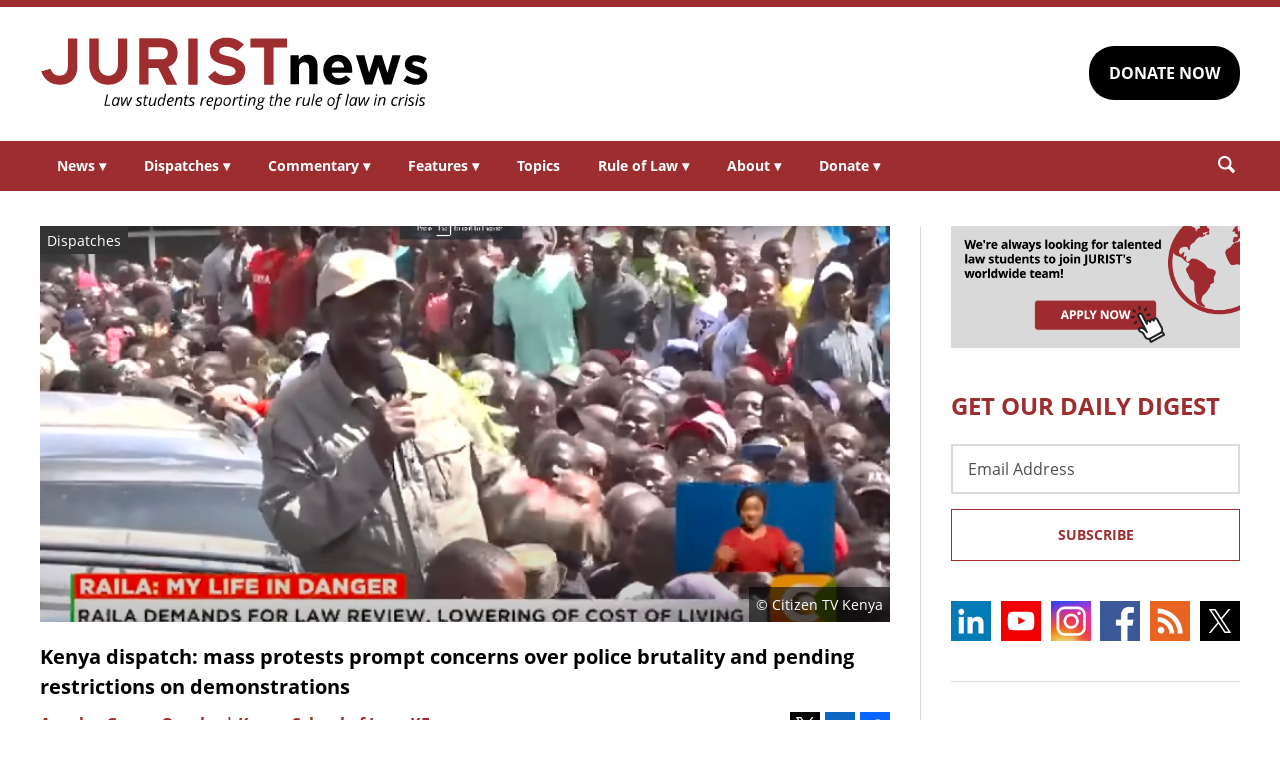

--- FILE ---
content_type: text/html; charset=UTF-8
request_url: https://www.jurist.org/news/2023/03/kenya-dispatch-mass-protests-prompt-concerns-over-police-brutality-and-pending-restrictions-on-right-to-demonstrate/
body_size: 13019
content:
<!DOCTYPE html><html
xml:lang=en lang=en dir=ltr ><html
xml:lang=en dir=ltr itemscope itemtype=http://schema.org/Blog lang=en-US><head
prefix="og: http://ogp.me/ns# fb: http://ogp.me/ns/fb# website: http://ogp.me/ns/website#"><meta
content="width=device-width, initial-scale=1.0" name="viewport"><meta
charset="utf-8"><link
rel=stylesheet type=text/css media=all href=https://justatic.com/v/20240611a/external/jurist/css/core.css><title>Kenya dispatch: mass protests prompt concerns over police brutality and pending restrictions on demonstrations - JURIST - News</title><meta
name="twitter:card" content="summary_large_image"><meta
name="twitter:site" content=""><meta
name="twitter:title" content="Kenya dispatch: mass protests prompt concerns over police brutality and pending restrictions on demonstrations"><meta
name="twitter:description" content="Aynsley Genga is a JURIST Staff Correspondent in Kenya. Anti-government demonstrations were held across Kenya both Monday and Thursday this week after a call by Azimio opposition party leader Raila Od..."><meta
name="twitter:image" content="https://www.jurist.org/news/wp-content/uploads/sites/4/2023/03/citizenraila.jpg"><meta
name="twitter:url" content="https://www.jurist.org/news/?p=204668"><meta
name="twitter:label1" content="Written by"><meta
name="twitter:data1" content="Aynsley Genga Ogecha | Kenya School of Law, KE"><meta
name="twitter:label2" content="Est. reading time"><meta
name="twitter:data2" content="7 minutes"><meta
property="og:title" content="Kenya dispatch: mass protests prompt concerns over police brutality and pending restrictions on demonstrations"><meta
property="og:description" content="Aynsley Genga is a JURIST Staff Correspondent in Kenya. Anti-government demonstrations were held across Kenya both Monday and Thursday this week after a call by Azimio opposition party leader Raila Od..."><meta
property="og:image" content="https://www.jurist.org/news/wp-content/uploads/sites/4/2023/03/citizenraila.jpg"><meta
property="og:image:width" content="1200"><meta
property="og:image:height" content="440"><meta
property="og:url" content="https://www.jurist.org/news/2023/03/kenya-dispatch-mass-protests-prompt-concerns-over-police-brutality-and-pending-restrictions-on-right-to-demonstrate/"><link
rel=publisher href=https://www.jurist.org/news><meta
name="referrer" content="origin"><meta
name="referrer" content="unsafe-url"><link
rel="shortcut icon" href=https://justatic.com/v/20240611a/external/jurist/images/favicon.ico><link
rel=canonical href=https://www.jurist.org/news/2023/03/kenya-dispatch-mass-protests-prompt-concerns-over-police-brutality-and-pending-restrictions-on-right-to-demonstrate/ >
 <script async src="https://www.googletagmanager.com/gtag/js?id=UA-609467-1"></script> <script>window.dataLayer = window.dataLayer || [];
        function gtag(){dataLayer.push(arguments);}
        gtag('js', new Date());

        gtag('config', 'UA-609467-1');
        gtag('config', 'G-DP5FGPD5S5');</script>  <script type=application/ld+json>{
            "@context": "https://schema.org",
            "@type": "BlogPosting",
            "name": "Kenya dispatch: mass protests prompt concerns over police brutality and pending restrictions on demonstrations",
            "mainEntityOfPage": {
                "@type": "WebPage",
                "@id": "https://www.jurist.org/news/2023/03/kenya-dispatch-mass-protests-prompt-concerns-over-police-brutality-and-pending-restrictions-on-right-to-demonstrate/"
            },
            "headline": "Kenya dispatch: mass protests prompt concerns over police brutality and pending restrictions on demonstrations",
            "image": {
                "@type": "ImageObject",
                "url": "https://www.jurist.org/news/wp-content/uploads/sites/4/2023/03/citizenraila.jpg",
                "width": "1200",
                "height": "440",
                "representativeOfPage": "http://schema.org/True"
            },
            "datePublished": "2023-03-31T13:27:25-04:00",
            "dateModified": "2023-03-31T14:59:19-04:00",
            "author": [
                                            {
                    "@type": "Person",
                    "name": "Aynsley Genga Ogecha | Kenya School of Law, KE",
                    "url": "https://www.jurist.org/news/author/agenga",
                    "description": ""
                }                        ],
            "publisher": {
                "@type": "Organization",
                "name": " - JURIST - News",
                "logo": {
                    "@type": "ImageObject",
                    "url": "https://justatic.com/v/20240611a/external/jurist/images/jurist/logos/jurist-header.svg",
                    "height": "60",
                    "width": "200"
                }
            },
            "articleBody": "<p><em>Aynsley Genga is a JURIST Staff Correspondent in Kenya. <\/em><\/p>\n<p>Anti-government demonstrations were held across Kenya both Monday and Thursday this week after a call by Azimio opposition party leader Raila Odinga. These have been just about all that everyone has been talking about. The whole week seemed like a movie. We have those who are in support of the protests and those who are against them. Those who are against them have complained about how their businesses are making losses as a result, while others are complaining that their children&#8217;s <a href=\"https:\/\/www.citizen.digital\/news\/knut-expresses-concern-over-interruption-of-learning-due-to-azimio-protests-n317173\">education<\/a> is being affected since they are unable to attend classes. On the other hand we have those for the demonstrations who have firmly declared that &#8220;Enough is Enough&#8221;. The supporters of the protests have declared that change must happen and they have refused to continue suffering due to the high cost of living. Many have stated that this time around, Raila should not accept a power-sharing agreement with the Ruto government since they believe that nothing good will come out of it. In fact, many have stated if Raila does agree to a power-sharing agreement, then all of the effort and time that has been put into the protests will be for nothing and hence they will be very disappointed in Raila.<\/p>\n<blockquote class=\"twitter-tweet\" data-width=\"500\" data-dnt=\"true\">\n<p lang=\"en\" dir=\"ltr\">Protests mess learning:<\/p>\n<p>KNUT expresses concern interruption of learning due to protests. KNUT says learners from slums will be more affected than others.<\/p>\n<p>Most schools in Nairobi remained shut on Thursday <a href=\"https:\/\/twitter.com\/hashtag\/Tonight?src=hash&amp;ref_src=twsrc%5Etfw\">#Tonight<\/a> <a href=\"https:\/\/twitter.com\/YvonneOkwara?ref_src=twsrc%5Etfw\">@YvonneOkwara<\/a> <a href=\"https:\/\/t.co\/bu8hh03NQO\">pic.twitter.com\/bu8hh03NQO<\/a><\/p>\n<p>&mdash; Citizen TV Kenya (@citizentvkenya) <a href=\"https:\/\/twitter.com\/citizentvkenya\/status\/1641514718908014598?ref_src=twsrc%5Etfw\">March 30, 2023<\/a><\/p><\/blockquote>\n<p><script async src=\"https:\/\/platform.twitter.com\/widgets.js\" charset=\"utf-8\"><\/script><\/p>\n<p>Every time one would think things have calmed down something new would pop up and disrupt the calm. We had running battles between the protestors and the police in areas such as Mathare, Kisumu and Kitale. There were areas such as Outer Ring Road, Nairobi where the police were overwhelmed by the protestors. Moreover, stories of looting and attacks by goons were prevalent this week.<\/p>\n<blockquote class=\"twitter-tweet\" data-width=\"500\" data-dnt=\"true\">\n<p lang=\"en\" dir=\"ltr\">Goons torch UDA office:<\/p>\n<p>UDA offices in Siaya burnt down. Shops looted, morgues vandalised in Kisumu.<\/p>\n<p>A 12-year-old boy sustained gunshot wound.<\/p>\n<p>Scores arrested as police clash with protesters <a href=\"https:\/\/twitter.com\/hashtag\/Tonight?src=hash&amp;ref_src=twsrc%5Etfw\">#Tonight<\/a> <a href=\"https:\/\/twitter.com\/YvonneOkwara?ref_src=twsrc%5Etfw\">@YvonneOkwara<\/a> <a href=\"https:\/\/t.co\/7iUhiiZFQ8\">pic.twitter.com\/7iUhiiZFQ8<\/a><\/p>\n<p>&mdash; Citizen TV Kenya (@citizentvkenya) <a href=\"https:\/\/twitter.com\/citizentvkenya\/status\/1641506922976141334?ref_src=twsrc%5Etfw\">March 30, 2023<\/a><\/p><\/blockquote>\n<p><script async src=\"https:\/\/platform.twitter.com\/widgets.js\" charset=\"utf-8\"><\/script><\/p>\n<p>&nbsp;<\/p>\n<p>There was also the issue of properties owned both by Raila and former president Uhuru Kenyatta being attacked by <a href=\"https:\/\/www.k24tv.co.ke\/news\/gachagua-defends-ichungwah-nyoro-99221\/\">goons<\/a> amidst the protests on Monday. The goons attacked Raila&#8217;s Spectre Gas plant <a href=\"https:\/\/www.k24tv.co.ke\/news\/gachagua-defends-ichungwah-nyoro-99221\/\">located<\/a> along Mombasa Road and the Kenyatta family&#8217;s farm in Northlands City, Ruiru. Raila was lucky that he had private security that was able to get rid of the intruders before too much damage was done but unfortunately that was not the case for the Kenyatta family. The Kenyatta <a href=\"https:\/\/nation.africa\/kenya\/blogs-opinion\/opinion\/northlands-attack-exposes-intra-kikuyu-row-4179640\">enterprise<\/a> which is 20,000 acres spread, hosts both Brookside Dairy and the high-cost Peponi School. No one would have ever thought that a day would come when the land would be attacked by goons. A lot of property was destroyed, in fact, the forest surrounding it was set on fire. A lot of cattle were also stolen from the farm. The Northlands being attacked was already strange but the fact that not a single police officer arrived at the scene until Tuesday was even stranger. Many people questioned the strange behavior of the police force. The police claimed that they were short-staffed due to the protests but many argued that there were no demonstrations in that specific area hence the question on everyone&#8217;s mind, &#8221; Where were the police despite the goons having free reign of the property for nearly an entire day?&#8221; Many people, Azimio leaders included, began speculating about the involvement of various officials in the government especially those from the Mount Kenya region who wished to dethrone the Kenyatta family and become the new kingpin in the region. Leaders such as Deputy President(DP) Rigathi Gachagua came under fire on Monday as well as on Tuesday due to his obsession with dethroning Uhuru Kenyatta. Since getting into power last year, Gachagua has made multiple threats against Uhuru Kenyatta. Other politicians such as National Assembly Majority Leader Kimani Ichung\u2019wah have also been <a href=\"https:\/\/www.citizen.digital\/news\/mp-kimani-ichungwah-distances-himself-from-attack-on-kenyatta-farm-n317015\">suspected<\/a> of being involved in the attacks, especially the attack on the Northlands, since he had declared on live TV a week before that Uhuru should be careful with who he aligns himself with because even them they can attack Uhuru&#8217;s land.<\/p>\n<p>Additionally, the fact that the police have done nothing despite pictures of the attackers as well as their vehicles going viral has further proven to many that there is indeed involvement of some government officials. These attacks have <a href=\"https:\/\/nation.africa\/kenya\/blogs-opinion\/opinion\/northlands-attack-exposes-intra-kikuyu-row-4179640\">disappointed<\/a> many, especially those from the Mount Kenya region such as former Murang\u2019a Governor Mwangi wa Iria. Moreover, it sparked fear in many since attacks such as these is what led to the infamous 2007 post-election violence. Many had even come out online stating that people should also attack Weston Hotel due to its affiliation with President Ruto but fortunately no one actually went through with it.<\/p>\n<p>On Monday alone, we also had gang wars happening in Kibera where even some journalists were attacked. Both a church and a mosque was also burned, but fortunately the people were able to come to an agreement the next day with the aid of Raila.<\/p>\n<p>With each passing demonstration, it is becoming more and more evident that chaos always ensues when the police are involved. The police have become more aggressive and many argue that the presence of the police makes it difficult to do anything or go anywhere since many are afraid of being attacked on sight. Many have begun asking why the police are even against the protests and yet the High Court declared the protests constitutional as long as the protestors do not carry weapons. Most of the time, the protestors only pick up stones when the police arrive at the scene and start shooting teargas and spraying the protestors with their water cannons. Some police even carry guns with them and as of this week have begun blatantly attacking not only protestors but also journalists as well. As of this week alone, we have had several journalists who have been attacked by the police while other have been arrested while recording the demonstrations. On Thursday, we had journalists who were attacked by police in their vehicle. The police shot tear gas inside the vehicle and the canister ended up hitting and <a href=\"https:\/\/nation.africa\/kenya\/news\/politics\/horror-as-teargas-canister-fired-at-ntv-cameraman-s-face-4179386\">injuring<\/a> one of the reporters.<\/p>\n<p>Nation reporter Jackline Macharia, <a href=\"https:\/\/nation.africa\/kenya\/news\/politics\/maandamano-day-of-attacks-and-hostility-against-local-foreign-journalists-4174450\">reported<\/a> that the attitude from police on Monday was a marked shift:<\/p>\n<p>&#8220;Even when we identified ourselves as press, they still went ahead and hurled tear gas at us,&#8221; she said.<\/p>\n<p>Separately, on Processional Way at around midday on Monday, NTV reporter Hellen Aura although fortunately not harmed, said she <a href=\"https:\/\/nation.africa\/kenya\/news\/politics\/maandamano-day-of-attacks-and-hostility-against-local-foreign-journalists-4174450\">witnessed<\/a> hostility from security agents, adding that a police officer told her: &#8220;Hata kama sijawahai tumia fujo kwa wanawake, leo nitatumia na wewe (I&#8217;ve never used force on a woman but today I&#8217;ll use it against you).&#8221;<\/p>\n<p>This is but a glimpse of the police brutality that is currently happening in the country. On Thursday, we even had a Form Three (Grade 11) student in Homa Bay County who was shot by the police in the head but thankfully he was hit by a rubber bullet. The acts of violence have become too much that even mothers who are residents of Mathare were seen pleading with the police on Thursday to stop harming their children. The recent actions of the police have left many wondering if we pay taxes so that the police can buy weapons to harm us and the fact that government has chosen to be silent on the matter has shocked and infuriated many.<\/p>\n<p>https:\/\/twitter.com\/RailaOdinga\/status\/1641496091311890436<\/p>\n<blockquote>\n<blockquote class=\"twitter-tweet\"><p>&nbsp;<\/p><\/blockquote>\n<\/blockquote>\n<blockquote class=\"twitter-tweet\" data-width=\"500\" data-dnt=\"true\">\n<p lang=\"en\" dir=\"ltr\"><a href=\"https:\/\/twitter.com\/hashtag\/MAANDAMANOTHURSDAY?src=hash&amp;ref_src=twsrc%5Etfw\">#MAANDAMANOTHURSDAY<\/a>: Form Three student shot in the head during Azimio protests in Homa Bay town; doctors say it was a rubber bullet and he is in stable condition.<a href=\"https:\/\/twitter.com\/hashtag\/Maandamano?src=hash&amp;ref_src=twsrc%5Etfw\">#Maandamano<\/a> <a href=\"https:\/\/t.co\/Bd7z4Evdw1\">https:\/\/t.co\/Bd7z4Evdw1<\/a> <a href=\"https:\/\/t.co\/SCfYG6VfKI\">pic.twitter.com\/SCfYG6VfKI<\/a><\/p>\n<p>&mdash; Daily Nation (@NationAfrica) <a href=\"https:\/\/twitter.com\/NationAfrica\/status\/1641440127179444226?ref_src=twsrc%5Etfw\">March 30, 2023<\/a><\/p><\/blockquote>\n<p><script async src=\"https:\/\/platform.twitter.com\/widgets.js\" charset=\"utf-8\"><\/script><\/p>\n<blockquote class=\"twitter-tweet\" data-width=\"500\" data-dnt=\"true\">\n<p lang=\"en\" dir=\"ltr\">Mathare women defend homes:<\/p>\n<p>Women in Mathare ask police to stop lobbing teargas. Women told police that teargas was affecting their babies.<\/p>\n<p>Police heeded women\u2019s pleas, protesters stopped hurling stones <a href=\"https:\/\/twitter.com\/hashtag\/Tonight?src=hash&amp;ref_src=twsrc%5Etfw\">#Tonight<\/a> <a href=\"https:\/\/twitter.com\/YvonneOkwara?ref_src=twsrc%5Etfw\">@YvonneOkwara<\/a> <a href=\"https:\/\/t.co\/r19psaXj1y\">pic.twitter.com\/r19psaXj1y<\/a><\/p>\n<p>&mdash; Citizen TV Kenya (@citizentvkenya) <a href=\"https:\/\/twitter.com\/citizentvkenya\/status\/1641509979256414210?ref_src=twsrc%5Etfw\">March 30, 2023<\/a><\/p><\/blockquote>\n<p><script async src=\"https:\/\/platform.twitter.com\/widgets.js\" charset=\"utf-8\"><\/script><\/p>\n<p>The government has begun to set a plan in motion through the Interior Cabinet Secretary Kithure Kindiki that will basically control people&#8217;s democratic right to demonstrate. On Saturday last week, Kindiki stated that the government seeks to introduce <a href=\"https:\/\/www.citizen.digital\/news\/govt-now-proposes-legislation-to-control-protests-petitions-n316879\">legislation<\/a> governing demonstrations, pickets and petitions in the country. Kindiki said that legislation will outline the procedure to be followed in order for people to hold demonstrations as well as contain <a href=\"https:\/\/www.citizen.digital\/news\/govt-now-proposes-legislation-to-control-protests-petitions-n316879\">limitations<\/a> on the number of assemblers, demonstrators, picketers and petitioners at any particular occasion; the responsibility for clean-up costs; and responsibility for, and payment of, damages to those harmed by activities of assemblers, demonstrators, picketers or petitioners. Many people including myself find this idea to be preposterous &#8211; after all, everyone should have the right to have their voice heard. I honestly do not think that it is fair to legislate such a law. Moreover, if such a law does come into effect it will not only affect political parties but it will also affect trade unions, labour unions and other societies as well. People have died so that Kenyans can have this right and to just take away such a right without even consulting the public is simply unconstitutional.<\/p>\n<p>Another issue of concern that is arising amongst the public is President Ruto&#8217;s nonchalant behavior when it comes to the protests. Honestly speaking, with the way the president is carrying himself one would think everything is rainbows, butterflies and unicorns in the country. The nation&#8217;s economy is declining, people are suffering, others are being attacked by bandits on a daily basis while a vast majority are barely surviving, and yet the president has chosen to remain silent. Just this week, the president was not in the country since he was trying to get investments in Germany and Belgium. On paper that seems like a good thing, but many are wondering why he went when his country is having demonstrations weekly. Many are angered that he has not even tried to appease the masses in regard to the current situation. Additionally, there are angry with him due to the speculations concerning Rigathi Gachagua&#8217;s involvement in the Northlands fiasco and are wondering why he cannot keep his government in order. There were even women who came out on Thursday to demonstrate against the chaos that happened in the Northlands.<\/p>\n<blockquote class=\"twitter-tweet\" data-width=\"500\" data-dnt=\"true\">\n<p lang=\"en\" dir=\"ltr\">Gatundu women protest over invasion of Kenyatta family&#39;s Northlands City  <a href=\"https:\/\/t.co\/WWR1prgmSJ\">https:\/\/t.co\/WWR1prgmSJ<\/a> <a href=\"https:\/\/t.co\/ifLXb7KWxh\">pic.twitter.com\/ifLXb7KWxh<\/a><\/p>\n<p>&mdash; Citizen TV Kenya (@citizentvkenya) <a href=\"https:\/\/twitter.com\/citizentvkenya\/status\/1641606394515169280?ref_src=twsrc%5Etfw\">March 31, 2023<\/a><\/p><\/blockquote>\n<p><script async src=\"https:\/\/platform.twitter.com\/widgets.js\" charset=\"utf-8\"><\/script><\/p>\n<p>&nbsp;<\/p>\n<p>As it stands, people are waiting to see what will come out of these demonstrations. One question that people have started asking online in regards to Raila&#8217;s demands to open the Independent Electoral and Boundaries Commission(IEBC) server, if the server is opened and if it is indeed found that Raila was the actual winner, what happens next? Will another presidential election be carried out or will Ruto be forced to hand over his seat? It is quite a tricky situation since it has never happened in the history of Kenyan politics and considering there is a lot at stake for both parties I doubt anyone will willingly back down if such a situation occurs which in turn could lead to a civil war. Many doubt such a situation could even happen but if it were indeed to happen&#8230; Well, only time will tell.<\/p>\n<blockquote class=\"twitter-tweet\" data-width=\"500\" data-dnt=\"true\">\n<p lang=\"en\" dir=\"ltr\">Gachagua rules out truce:<\/p>\n<p>DP Gachagua: There\u2019ll be no talks between the President and Raila.<\/p>\n<p>Gachagua says talks can only be about Raila\u2019s exit from politics. Mining CS, Nyali MP say Mombasa residents do not want protests <a href=\"https:\/\/twitter.com\/hashtag\/Tonight?src=hash&amp;ref_src=twsrc%5Etfw\">#Tonight<\/a> <a href=\"https:\/\/twitter.com\/YvonneOkwara?ref_src=twsrc%5Etfw\">@YvonneOkwara<\/a> <a href=\"https:\/\/t.co\/Iu6RYEIdSM\">pic.twitter.com\/Iu6RYEIdSM<\/a><\/p>\n<p>&mdash; Citizen TV Kenya (@citizentvkenya) <a href=\"https:\/\/twitter.com\/citizentvkenya\/status\/1641513625364881411?ref_src=twsrc%5Etfw\">March 30, 2023<\/a><\/p><\/blockquote>\n<p><script async src=\"https:\/\/platform.twitter.com\/widgets.js\" charset=\"utf-8\"><\/script><\/p>\n<blockquote>\n<blockquote class=\"twitter-tweet\">\n<p dir=\"ltr\" lang=\"en\">\n<\/blockquote>\n<\/blockquote>\n<blockquote class=\"twitter-tweet\" data-width=\"500\" data-dnt=\"true\">\n<p lang=\"en\" dir=\"ltr\">&#39;Arrest or beat me, I will not back down!\u2019 Defiant Raila dares Gov\u2019t <a href=\"https:\/\/t.co\/9JUFhNtZuE\">https:\/\/t.co\/9JUFhNtZuE<\/a> <a href=\"https:\/\/t.co\/SJMGcssgA8\">pic.twitter.com\/SJMGcssgA8<\/a><\/p>\n<p>&mdash; Citizen TV Kenya (@citizentvkenya) <a href=\"https:\/\/twitter.com\/citizentvkenya\/status\/1641640264715366405?ref_src=twsrc%5Etfw\">March 31, 2023<\/a><\/p><\/blockquote>\n<p><script async src=\"https:\/\/platform.twitter.com\/widgets.js\" charset=\"utf-8\"><\/script><\/p>\n"
        }</script> <meta
name="google-site-verification" content="lst3shwiyZuYnuOj-DksZVuFLMY0n_insAX63BQTA4c"> <script async defer src=https://justatic.com/e/widgets/js/justia.js></script> </head><body
class data-directive=j-gdpr data-privacy-policy-url=/privacy-policy/ ><div
class=ui-overlay></div><header
class=header id=header><div
class="wrapper sides-margin"><div
class=head><div
class=header-logo>
<a
class=wrapper href=/ title=Jurist>
<img
alt=Jurist class=logo src=https://justatic.com/v/20240611a/external/jurist/images/jurist/logos/jurist-header.svg>
</a></div><div
class=header-cta><div
class=wrapper>
<a
class="ui-button -darker" href="https://www.paypal.com/donate/?hosted_button_id=QVD82R93TVMAG" target=_self>DONATE NOW</a></div></div></div></div><nav
class="header-nav sides-margin" role=navigation><div
id=burger-menu class=burger-menu data-directive=j-hamburger>
<span
class="line -ln1"></span>
<span
class="line -ln2"></span></div><ul
class="wrapper ui-list -styless _no-padding">
<li
class=navitem>
<a
class=link href=#>News <span
class="ui-arrow -down">&#9662;</span></a><div
class=header-subnav><ul
class="wrapper ui-list -styless _no-padding">
<li
class=subnavitem>
<a
class=sublink href=/news/ >All Legal News</a>
</li>
<li
class=subnavitem>
<a
class=sublink href=/news/tag/domestic/ >US Legal News</a>
</li>
<li
class=subnavitem>
<a
class=sublink href=/news/tag/international/ >World Legal News</a>
</li>
<li
class=subnavitem>
<a
class=sublink href=/thisday/ >This Day @ Law</a>
</li></ul></div>
</li>
<li
class=navitem>
<a
class=link href=#>Dispatches <span
class="ui-arrow -down">&#9662;</span></a><div
class=header-subnav><ul
class="wrapper ui-list -styless _no-padding">
<li
class=subnavitem>
<a
class=sublink href=/news/category/dispatches/ >All Dispatches</a>
</li>
<li
class=subnavitem>
<a
class=sublink href=/news/category/dispatches/afghanistan/ >Afghanistan</a>
</li>
<li
class=subnavitem>
<a
class=sublink href=/news/category/dispatches/canada/ >Canada</a>
</li>
<li
class=subnavitem>
<a
class=sublink href=/news/category/dispatches/eu/ >EU</a>
</li>
<li
class=subnavitem>
<a
class=sublink href=/news/category/dispatches/ghana/ >Ghana</a>
</li>
<li
class=subnavitem>
<a
class=sublink href=/news/category/dispatches/india/ >India</a>
</li>
<li
class=subnavitem>
<a
class=sublink href=/news/category/dispatches/iran/ >Iran</a>
</li>
<li
class=subnavitem>
<a
class=sublink href=/news/category/dispatches/israel/ >Israel</a>
</li>
<li
class=subnavitem>
<a
class=sublink href=/news/category/dispatches/kazakhstan/ >Kazakhstan</a>
</li>
<li
class=subnavitem>
<a
class=sublink href=/news/category/dispatches/kenya/ >Kenya</a>
</li>
<li
class=subnavitem>
<a
class=sublink href=/news/category/dispatches/myanmar/ >Myanmar</a>
</li>
<li
class=subnavitem>
<a
class=sublink href=/news/category/dispatches/pakistan/ >Pakistan</a>
</li>
<li
class=subnavitem>
<a
class=sublink href=/news/category/dispatches/peru/ >Peru</a>
</li>
<li
class=subnavitem>
<a
class=sublink href=/news/category/dispatches/sri-lanka/ >Sri Lanka</a>
</li>
<li
class=subnavitem>
<a
class=sublink href=/news/category/dispatches/uk/ >UK</a>
</li>
<li
class=subnavitem>
<a
class=sublink href=/news/category/dispatches/ukraine-dispatches/ >Ukraine</a>
</li>
<li
class=subnavitem>
<a
class=sublink href=/news/category/dispatches/united-states/ >US</a>
</li></ul></div>
</li>
<li
class=navitem>
<a
class=link href=#>Commentary <span
class="ui-arrow -down">&#9662;</span></a><div
class=header-subnav><ul
class="wrapper ui-list -styless _no-padding">
<li
class=subnavitem>
<a
class=sublink href=/commentary/ >All Commentary</a>
</li>
<li
class=subnavitem>
<a
class=sublink href=/commentary/forum/ >Faculty Commentary</a>
</li>
<li
class=subnavitem>
<a
class=sublink href=/commentary/hotline/ >Professional Commentary</a>
</li>
<li
class=subnavitem>
<a
class=sublink href=/commentary/dateline/ >Student Commentary</a>
</li></ul></div>
</li>
<li
class=navitem>
<a
class=link href=#>Features <span
class="ui-arrow -down">&#9662;</span></a><div
class=header-subnav><ul
class="wrapper ui-list -styless _no-padding">
<li
class=subnavitem>
<a
class=sublink href=/features/ >All Features</a>
</li>
<li
class=subnavitem>
<a
class=sublink href=/features/tag/explainers/ >Explainers</a>
</li>
<li
class=subnavitem>
<a
class=sublink href=/features/tag/long-reads/ >Long Reads</a>
</li>
<li
class=subnavitem>
<a
class=sublink href=/multimedia/ >Multimedia</a>
</li>
<li
class=subnavitem>
<a
class=sublink href=/features/tag/interviews/ >Interviews</a>
</li></ul></div>
</li>
<li
class=navitem>
<a
class=link href=/topics/ >Topics</a>
</li>
<li
class=navitem>
<a
class=link href=#>Rule of Law <span
class="ui-arrow -down">&#9662;</span></a><div
class=header-subnav><ul
class="wrapper ui-list -styless _no-padding">
<li
class=subnavitem>
<a
class=sublink href=/rule-of-law-materials/ >Materials</a>
</li>
<li
class=subnavitem>
<a
class=sublink href=/podcasts/ >Podcasts</a>
</li></ul></div>
</li>
<li
class=navitem>
<a
class=link href=#>About <span
class="ui-arrow -down">&#9662;</span></a><div
class=header-subnav><ul
class="wrapper ui-list -styless _no-padding">
<li
class=subnavitem>
<a
class=sublink href=/faq/ >FAQ</a>
</li>
<li
class=subnavitem>
<a
class=sublink href=/staff/ >Staff</a>
</li>
<li
class=subnavitem>
<a
class=sublink href=/awards/ >Awards</a>
</li>
<li
class=subnavitem>
<a
class=sublink href=/apply/ >Apply</a>
</li>
<li
class=subnavitem>
<a
class=sublink href=/journalist-in-residence/ >Journalist in Residence</a>
</li>
<li
class=subnavitem>
<a
class=sublink href=/transparency/ >Board of Directors</a>
</li>
<li
class=subnavitem>
<a
class=sublink href=/contact/ >Contact Us</a>
</li></ul></div>
</li>
<li
class=navitem>
<a
class=link href=#>Donate <span
class="ui-arrow -down">&#9662;</span></a><div
class=header-subnav><ul
class="wrapper ui-list -styless _no-padding">
<li
class=subnavitem>
<a
class=sublink href=/support-jurist/ >Why Support JURIST?</a>
</li>
<li
class=subnavitem>
<a
class=sublink href=/support-jurist/donate-now/ >Donate</a>
</li>
<li
class=subnavitem>
<a
class=sublink href=/support-jurist/honor-roll/ >Honor Roll</a>
</li></ul></div>
</li></ul></nav><div
class="header-search sides-margin"><div
class=wrapper><div
class=searchicon data-directive=j-search-form>
<svg
viewBox="0 0 80 80" class=ui-icon>
<use
xmlns:xlink=http://www.w3.org/1999/xlink xlink:href=/justatic/external/jurist/images/icons/search.svg#search></use>
</svg></div><div
class=searchform><div
class=wrapper><form
role=search method=get id=search-form-wraper class=ui-simple-form action=https://www.jurist.org/ >
<label
for=s class=visuallyhidden>Search: </label>
<input
type=text id=s name=s value aria-label=Search>
<button
type=submit value=Search class=ui-button>Search<svg
viewBox="0 0 80 80" class="searchicon ui-icon" data-directive=j-search-form><use
xmlns:xlink=http://www.w3.org/1999/xlink xlink:href=/justatic/external/jurist/images/icons/search.svg#search></use></svg></button></form></div></div></div></div></header><div
class=main-content><div
class=wrapper><section
class=main-wrapper><div
class=single-post><article
class=blog-post><div
class=graphic>
<img
src=https://www.jurist.org/news/wp-content/uploads/sites/4/2023/03/citizenraila.jpg alt="Kenya dispatch: mass protests prompt concerns over police brutality and pending restrictions on demonstrations">
<span
class=label>Dispatches</span><div
class=credits> © Citizen TV Kenya</div></div><div
class=content><header>
<strong
class="ui-heading3 title">
<a
href=#>Kenya dispatch: mass protests prompt concerns over police brutality and pending restrictions on demonstrations</a>
</strong><div
class=metadata><div
class=author>
<span>
<a
href=https://www.jurist.org/news/author/agenga class="url fn author-agenga author-637 post-author-link" rel=author>
<span
class=name>Aynsley Genga Ogecha | Kenya School of Law, KE</span>
</a>
</span></div><div
class=date>
<time
datetime=2023-03-31T13:27:25-04:00 class="post-date published">March 31, 2023 09:27:25 am</time></div></div><div
class=share-links xmlns=http://www.w3.org/1999/html>
<a
class=twitter data-endpoint="https://twitter.com/intent/tweet?text=Kenya%20dispatch%3A%20mass%20protests%20prompt%20concerns%20over%20police%20brutality%20and%20pending%20restrictions%20on%20demonstrations&url=https%3A%2F%2Fwww.jurist.org%2Fnews%2F%3Fp%3D204668&original_referer=https%3A%2F%2Fwww.jurist.org%2Fnews%2F2023%2F03%2Fkenya-dispatch-mass-protests-prompt-concerns-over-police-brutality-and-pending-restrictions-on-right-to-demonstrate%2F" target=_blank data-directive=j-iframe-popup data-width=600  data-height=600 data-category=Navigation data-action="Social Media" data-label=Twitter>
<span
class=logo>
<svg
class=ui-icon width=32 height=32 viewBox="0 0 96 96">
<use
xlink:href=/justatic/external/jurist/images/icons/share-sprite.svg#twitter></use>
</svg>
</span>
</a>
<a
class=linkedin data-endpoint="http://www.linkedin.com/shareArticle?mini=true&url=https%3A%2F%2Fwww.jurist.org%2Fnews%2F2023%2F03%2Fkenya-dispatch-mass-protests-prompt-concerns-over-police-brutality-and-pending-restrictions-on-right-to-demonstrate%2F%3Futm_medium%3Dsocial%26utm_source%3Dlinkedin%26utm_campaign%3Djurist-2023-03-31-204668&title=Kenya%20dispatch%3A%20mass%20protests%20prompt%20concerns%20over%20police%20brutality%20and%20pending%20restrictions%20on%20demonstrations" target=_blank data-directive=j-iframe-popup data-width=600  data-height=600 data-category=Navigation data-action="Social Media" data-label=LinkedIn>
<span
class=logo>
<svg
class=ui-icon width=32 height=32 viewBox="0 0 96 96">
<use
xlink:href=/justatic/external/jurist/images/icons/share-sprite.svg#linkedin></use>
</svg>
</span>
</a>
<a
class=facebook data-endpoint="https://www.facebook.com/sharer/sharer.php?u=https%3A%2F%2Fwww.jurist.org%2Fnews%2F2023%2F03%2Fkenya-dispatch-mass-protests-prompt-concerns-over-police-brutality-and-pending-restrictions-on-right-to-demonstrate%2F%3Futm_medium%3Dsocial%26utm_source%3Dfacebook%26utm_campaign%3Djurist-2023-03-31-204668" target=_blank data-directive=j-iframe-popup data-width=600  data-height=600 data-category=Navigation data-action="Social Media" data-label=Facebook>
<span
class=logo>
<svg
class=ui-icon width=32 height=32 viewBox="0 0 96 96">
<use
xlink:href=/justatic/external/jurist/images/icons/share-sprite.svg#facebook></use>
</svg>
</span>
</a></div></header><div
class="body _no-margin-bottom _no-padding-bottom"><p><em>Aynsley Genga is a JURIST Staff Correspondent in Kenya. </em></p><p>Anti-government demonstrations were held across Kenya both Monday and Thursday this week after a call by Azimio opposition party leader Raila Odinga. These have been just about all that everyone has been talking about. The whole week seemed like a movie. We have those who are in support of the protests and those who are against them. Those who are against them have complained about how their businesses are making losses as a result, while others are complaining that their children&#8217;s <a
href=https://www.citizen.digital/news/knut-expresses-concern-over-interruption-of-learning-due-to-azimio-protests-n317173>education</a> is being affected since they are unable to attend classes. On the other hand we have those for the demonstrations who have firmly declared that &#8220;Enough is Enough&#8221;. The supporters of the protests have declared that change must happen and they have refused to continue suffering due to the high cost of living. Many have stated that this time around, Raila should not accept a power-sharing agreement with the Ruto government since they believe that nothing good will come out of it. In fact, many have stated if Raila does agree to a power-sharing agreement, then all of the effort and time that has been put into the protests will be for nothing and hence they will be very disappointed in Raila.</p><blockquote
class=twitter-tweet data-width=500 data-dnt=true><p
lang=en dir=ltr>Protests mess learning:</p><p>KNUT expresses concern interruption of learning due to protests. KNUT says learners from slums will be more affected than others.</p><p>Most schools in Nairobi remained shut on Thursday <a
href="https://twitter.com/hashtag/Tonight?src=hash&amp;ref_src=twsrc%5Etfw">#Tonight</a> <a
href="https://twitter.com/YvonneOkwara?ref_src=twsrc%5Etfw">@YvonneOkwara</a> <a
href=https://t.co/bu8hh03NQO>pic.twitter.com/bu8hh03NQO</a></p><p>&mdash; Citizen TV Kenya (@citizentvkenya) <a
href="https://twitter.com/citizentvkenya/status/1641514718908014598?ref_src=twsrc%5Etfw">March 30, 2023</a></p></blockquote><p><script async src=https://platform.twitter.com/widgets.js charset=utf-8></script></p><p>Every time one would think things have calmed down something new would pop up and disrupt the calm. We had running battles between the protestors and the police in areas such as Mathare, Kisumu and Kitale. There were areas such as Outer Ring Road, Nairobi where the police were overwhelmed by the protestors. Moreover, stories of looting and attacks by goons were prevalent this week.</p><blockquote
class=twitter-tweet data-width=500 data-dnt=true><p
lang=en dir=ltr>Goons torch UDA office:</p><p>UDA offices in Siaya burnt down. Shops looted, morgues vandalised in Kisumu.</p><p>A 12-year-old boy sustained gunshot wound.</p><p>Scores arrested as police clash with protesters <a
href="https://twitter.com/hashtag/Tonight?src=hash&amp;ref_src=twsrc%5Etfw">#Tonight</a> <a
href="https://twitter.com/YvonneOkwara?ref_src=twsrc%5Etfw">@YvonneOkwara</a> <a
href=https://t.co/7iUhiiZFQ8>pic.twitter.com/7iUhiiZFQ8</a></p><p>&mdash; Citizen TV Kenya (@citizentvkenya) <a
href="https://twitter.com/citizentvkenya/status/1641506922976141334?ref_src=twsrc%5Etfw">March 30, 2023</a></p></blockquote><p><script async src=https://platform.twitter.com/widgets.js charset=utf-8></script></p><p>&nbsp;</p><p>There was also the issue of properties owned both by Raila and former president Uhuru Kenyatta being attacked by <a
href=https://www.k24tv.co.ke/news/gachagua-defends-ichungwah-nyoro-99221/ >goons</a> amidst the protests on Monday. The goons attacked Raila&#8217;s Spectre Gas plant <a
href=https://www.k24tv.co.ke/news/gachagua-defends-ichungwah-nyoro-99221/ >located</a> along Mombasa Road and the Kenyatta family&#8217;s farm in Northlands City, Ruiru. Raila was lucky that he had private security that was able to get rid of the intruders before too much damage was done but unfortunately that was not the case for the Kenyatta family. The Kenyatta <a
href=https://nation.africa/kenya/blogs-opinion/opinion/northlands-attack-exposes-intra-kikuyu-row-4179640>enterprise</a> which is 20,000 acres spread, hosts both Brookside Dairy and the high-cost Peponi School. No one would have ever thought that a day would come when the land would be attacked by goons. A lot of property was destroyed, in fact, the forest surrounding it was set on fire. A lot of cattle were also stolen from the farm. The Northlands being attacked was already strange but the fact that not a single police officer arrived at the scene until Tuesday was even stranger. Many people questioned the strange behavior of the police force. The police claimed that they were short-staffed due to the protests but many argued that there were no demonstrations in that specific area hence the question on everyone&#8217;s mind, &#8221; Where were the police despite the goons having free reign of the property for nearly an entire day?&#8221; Many people, Azimio leaders included, began speculating about the involvement of various officials in the government especially those from the Mount Kenya region who wished to dethrone the Kenyatta family and become the new kingpin in the region. Leaders such as Deputy President(DP) Rigathi Gachagua came under fire on Monday as well as on Tuesday due to his obsession with dethroning Uhuru Kenyatta. Since getting into power last year, Gachagua has made multiple threats against Uhuru Kenyatta. Other politicians such as National Assembly Majority Leader Kimani Ichung’wah have also been <a
href=https://www.citizen.digital/news/mp-kimani-ichungwah-distances-himself-from-attack-on-kenyatta-farm-n317015>suspected</a> of being involved in the attacks, especially the attack on the Northlands, since he had declared on live TV a week before that Uhuru should be careful with who he aligns himself with because even them they can attack Uhuru&#8217;s land.</p><p>Additionally, the fact that the police have done nothing despite pictures of the attackers as well as their vehicles going viral has further proven to many that there is indeed involvement of some government officials. These attacks have <a
href=https://nation.africa/kenya/blogs-opinion/opinion/northlands-attack-exposes-intra-kikuyu-row-4179640>disappointed</a> many, especially those from the Mount Kenya region such as former Murang’a Governor Mwangi wa Iria. Moreover, it sparked fear in many since attacks such as these is what led to the infamous 2007 post-election violence. Many had even come out online stating that people should also attack Weston Hotel due to its affiliation with President Ruto but fortunately no one actually went through with it.</p><p>On Monday alone, we also had gang wars happening in Kibera where even some journalists were attacked. Both a church and a mosque was also burned, but fortunately the people were able to come to an agreement the next day with the aid of Raila.</p><p>With each passing demonstration, it is becoming more and more evident that chaos always ensues when the police are involved. The police have become more aggressive and many argue that the presence of the police makes it difficult to do anything or go anywhere since many are afraid of being attacked on sight. Many have begun asking why the police are even against the protests and yet the High Court declared the protests constitutional as long as the protestors do not carry weapons. Most of the time, the protestors only pick up stones when the police arrive at the scene and start shooting teargas and spraying the protestors with their water cannons. Some police even carry guns with them and as of this week have begun blatantly attacking not only protestors but also journalists as well. As of this week alone, we have had several journalists who have been attacked by the police while other have been arrested while recording the demonstrations. On Thursday, we had journalists who were attacked by police in their vehicle. The police shot tear gas inside the vehicle and the canister ended up hitting and <a
href=https://nation.africa/kenya/news/politics/horror-as-teargas-canister-fired-at-ntv-cameraman-s-face-4179386>injuring</a> one of the reporters.</p><p>Nation reporter Jackline Macharia, <a
href=https://nation.africa/kenya/news/politics/maandamano-day-of-attacks-and-hostility-against-local-foreign-journalists-4174450>reported</a> that the attitude from police on Monday was a marked shift:</p><p>&#8220;Even when we identified ourselves as press, they still went ahead and hurled tear gas at us,&#8221; she said.</p><p>Separately, on Processional Way at around midday on Monday, NTV reporter Hellen Aura although fortunately not harmed, said she <a
href=https://nation.africa/kenya/news/politics/maandamano-day-of-attacks-and-hostility-against-local-foreign-journalists-4174450>witnessed</a> hostility from security agents, adding that a police officer told her: &#8220;Hata kama sijawahai tumia fujo kwa wanawake, leo nitatumia na wewe (I&#8217;ve never used force on a woman but today I&#8217;ll use it against you).&#8221;</p><p>This is but a glimpse of the police brutality that is currently happening in the country. On Thursday, we even had a Form Three (Grade 11) student in Homa Bay County who was shot by the police in the head but thankfully he was hit by a rubber bullet. The acts of violence have become too much that even mothers who are residents of Mathare were seen pleading with the police on Thursday to stop harming their children. The recent actions of the police have left many wondering if we pay taxes so that the police can buy weapons to harm us and the fact that government has chosen to be silent on the matter has shocked and infuriated many.</p><p>https://twitter.com/RailaOdinga/status/1641496091311890436</p><blockquote><blockquote
class=twitter-tweet><p>&nbsp;</p></blockquote></blockquote><blockquote
class=twitter-tweet data-width=500 data-dnt=true><p
lang=en dir=ltr><a
href="https://twitter.com/hashtag/MAANDAMANOTHURSDAY?src=hash&amp;ref_src=twsrc%5Etfw">#MAANDAMANOTHURSDAY</a>: Form Three student shot in the head during Azimio protests in Homa Bay town; doctors say it was a rubber bullet and he is in stable condition.<a
href="https://twitter.com/hashtag/Maandamano?src=hash&amp;ref_src=twsrc%5Etfw">#Maandamano</a> <a
href=https://t.co/Bd7z4Evdw1>https://t.co/Bd7z4Evdw1</a> <a
href=https://t.co/SCfYG6VfKI>pic.twitter.com/SCfYG6VfKI</a></p><p>&mdash; Daily Nation (@NationAfrica) <a
href="https://twitter.com/NationAfrica/status/1641440127179444226?ref_src=twsrc%5Etfw">March 30, 2023</a></p></blockquote><p><script async src=https://platform.twitter.com/widgets.js charset=utf-8></script></p><blockquote
class=twitter-tweet data-width=500 data-dnt=true><p
lang=en dir=ltr>Mathare women defend homes:</p><p>Women in Mathare ask police to stop lobbing teargas. Women told police that teargas was affecting their babies.</p><p>Police heeded women’s pleas, protesters stopped hurling stones <a
href="https://twitter.com/hashtag/Tonight?src=hash&amp;ref_src=twsrc%5Etfw">#Tonight</a> <a
href="https://twitter.com/YvonneOkwara?ref_src=twsrc%5Etfw">@YvonneOkwara</a> <a
href=https://t.co/r19psaXj1y>pic.twitter.com/r19psaXj1y</a></p><p>&mdash; Citizen TV Kenya (@citizentvkenya) <a
href="https://twitter.com/citizentvkenya/status/1641509979256414210?ref_src=twsrc%5Etfw">March 30, 2023</a></p></blockquote><p><script async src=https://platform.twitter.com/widgets.js charset=utf-8></script></p><p>The government has begun to set a plan in motion through the Interior Cabinet Secretary Kithure Kindiki that will basically control people&#8217;s democratic right to demonstrate. On Saturday last week, Kindiki stated that the government seeks to introduce <a
href=https://www.citizen.digital/news/govt-now-proposes-legislation-to-control-protests-petitions-n316879>legislation</a> governing demonstrations, pickets and petitions in the country. Kindiki said that legislation will outline the procedure to be followed in order for people to hold demonstrations as well as contain <a
href=https://www.citizen.digital/news/govt-now-proposes-legislation-to-control-protests-petitions-n316879>limitations</a> on the number of assemblers, demonstrators, picketers and petitioners at any particular occasion; the responsibility for clean-up costs; and responsibility for, and payment of, damages to those harmed by activities of assemblers, demonstrators, picketers or petitioners. Many people including myself find this idea to be preposterous &#8211; after all, everyone should have the right to have their voice heard. I honestly do not think that it is fair to legislate such a law. Moreover, if such a law does come into effect it will not only affect political parties but it will also affect trade unions, labour unions and other societies as well. People have died so that Kenyans can have this right and to just take away such a right without even consulting the public is simply unconstitutional.</p><p>Another issue of concern that is arising amongst the public is President Ruto&#8217;s nonchalant behavior when it comes to the protests. Honestly speaking, with the way the president is carrying himself one would think everything is rainbows, butterflies and unicorns in the country. The nation&#8217;s economy is declining, people are suffering, others are being attacked by bandits on a daily basis while a vast majority are barely surviving, and yet the president has chosen to remain silent. Just this week, the president was not in the country since he was trying to get investments in Germany and Belgium. On paper that seems like a good thing, but many are wondering why he went when his country is having demonstrations weekly. Many are angered that he has not even tried to appease the masses in regard to the current situation. Additionally, there are angry with him due to the speculations concerning Rigathi Gachagua&#8217;s involvement in the Northlands fiasco and are wondering why he cannot keep his government in order. There were even women who came out on Thursday to demonstrate against the chaos that happened in the Northlands.</p><blockquote
class=twitter-tweet data-width=500 data-dnt=true><p
lang=en dir=ltr>Gatundu women protest over invasion of Kenyatta family&#39;s Northlands City <a
href=https://t.co/WWR1prgmSJ>https://t.co/WWR1prgmSJ</a> <a
href=https://t.co/ifLXb7KWxh>pic.twitter.com/ifLXb7KWxh</a></p><p>&mdash; Citizen TV Kenya (@citizentvkenya) <a
href="https://twitter.com/citizentvkenya/status/1641606394515169280?ref_src=twsrc%5Etfw">March 31, 2023</a></p></blockquote><p><script async src=https://platform.twitter.com/widgets.js charset=utf-8></script></p><p>&nbsp;</p><p>As it stands, people are waiting to see what will come out of these demonstrations. One question that people have started asking online in regards to Raila&#8217;s demands to open the Independent Electoral and Boundaries Commission(IEBC) server, if the server is opened and if it is indeed found that Raila was the actual winner, what happens next? Will another presidential election be carried out or will Ruto be forced to hand over his seat? It is quite a tricky situation since it has never happened in the history of Kenyan politics and considering there is a lot at stake for both parties I doubt anyone will willingly back down if such a situation occurs which in turn could lead to a civil war. Many doubt such a situation could even happen but if it were indeed to happen&#8230; Well, only time will tell.</p><blockquote
class=twitter-tweet data-width=500 data-dnt=true><p
lang=en dir=ltr>Gachagua rules out truce:</p><p>DP Gachagua: There’ll be no talks between the President and Raila.</p><p>Gachagua says talks can only be about Raila’s exit from politics. Mining CS, Nyali MP say Mombasa residents do not want protests <a
href="https://twitter.com/hashtag/Tonight?src=hash&amp;ref_src=twsrc%5Etfw">#Tonight</a> <a
href="https://twitter.com/YvonneOkwara?ref_src=twsrc%5Etfw">@YvonneOkwara</a> <a
href=https://t.co/Iu6RYEIdSM>pic.twitter.com/Iu6RYEIdSM</a></p><p>&mdash; Citizen TV Kenya (@citizentvkenya) <a
href="https://twitter.com/citizentvkenya/status/1641513625364881411?ref_src=twsrc%5Etfw">March 30, 2023</a></p></blockquote><p><script async src=https://platform.twitter.com/widgets.js charset=utf-8></script></p><blockquote><blockquote
class=twitter-tweet><p
dir=ltr lang=en></blockquote></blockquote><blockquote
class=twitter-tweet data-width=500 data-dnt=true><p
lang=en dir=ltr>&#39;Arrest or beat me, I will not back down!’ Defiant Raila dares Gov’t <a
href=https://t.co/9JUFhNtZuE>https://t.co/9JUFhNtZuE</a> <a
href=https://t.co/SJMGcssgA8>pic.twitter.com/SJMGcssgA8</a></p><p>&mdash; Citizen TV Kenya (@citizentvkenya) <a
href="https://twitter.com/citizentvkenya/status/1641640264715366405?ref_src=twsrc%5Etfw">March 31, 2023</a></p></blockquote><p><script async src=https://platform.twitter.com/widgets.js charset=utf-8></script></p></div></div></article></div></section><aside
class=sidebar-column><div
class=graphic>
<a
href=/apply/ ><img
src=https://justatic.com/v/20240611a/external/jurist/images/assets/law-students-to-join-jurist.png alt="Law students to join jurist" class=_no-margin-top></a></div><div
class="widget subscribe-form">
<strong
class="ui-heading1 title _color-accent">
GET OUR DAILY DIGEST
</strong><div
class=wrapper><form
action="https://jurist.us2.list-manage.com/subscribe/post?u=a66d508c4e202ea7eeb361410&amp;id=63e224c141" method=post id=mc-embedded-subscribe-form name=mc-embedded-subscribe-form class="ui-form validate" target=_blank novalidate><div
class=ui-field>
<label
for=mce-EMAIL class=screen-reader-text>Email Address</label>
<input
type=email id=mce-EMAIL placeholder="Email Address" value name=EMAIL aria-label="Email Address"></div><div
style="position: absolute; left: -5000px;" aria-hidden=true>
<label
for=b_a66d508c4e202ea7eeb361410_63e224c141 class=visuallyhidden>Subscribe Key: </label>
<input
type=text name=b_a66d508c4e202ea7eeb361410_63e224c141 id=b_a66d508c4e202ea7eeb361410_63e224c141 tabindex=-1 value aria-label="Subscribe Key"></div><div
class=_talign-center><button
class="ui-button -ghost -submit" type=submit>Subscribe</button></div></form></div></div><div
class="social-icons widget">
<a
target=_blank href=https://www.linkedin.com/company/jurist/ class=socialicon><img
src=https://justatic.com/v/20240611a/external/jurist/images/icons/socialmedia/linkedin.svg alt=LinkedIn></a>
<a
target=_blank href=https://www.youtube.com/channel/UCkoKMwVLFd_wzsTOJ519a4w class=socialicon><img
src=https://justatic.com/v/20240611a/external/jurist/images/icons/socialmedia/youtube.svg alt=YouTube></a>
<a
target=_blank href=https://www.instagram.com/jurist.news/ class=socialicon><img
src=https://justatic.com/v/20240611a/external/jurist/images/icons/socialmedia/instagram.svg alt=Instagram></a>
<a
target=_blank href=https://www.facebook.com/JURIST.org/ class=socialicon><img
src=https://justatic.com/v/20240611a/external/jurist/images/icons/socialmedia/facebook.svg alt=Facebook></a>
<a
target=_blank href=/news/feed/ class=socialicon><img
src=https://justatic.com/v/20240611a/external/jurist/images/icons/socialmedia/rss.svg alt=RSS></a>
<a
target=_blank href=https://twitter.com/JURISTnews class=socialicon><img
src=https://justatic.com/v/20240611a/external/jurist/images/icons/socialmedia/twitter.svg alt=Twitter></a></div><div
class="widget latest-news">
<strong
class="ui-heading3 title">
<a
class=_color-accent href=/news/category/dispatches/ >Latest DISPATCHES</a>
</strong><div
class=wrapper><article
class=blog-post><div
class="graphic ">
<a
href=https://www.jurist.org/news/2026/01/canada-dispatch-montreal-activist-yves-engler-found-guilty-over-email-campaign-to-police-original-harassment-charge-dropped/ title="Permalink to Canada dispatch: Montreal activist Yves Engler found guilty over email campaign to police, original harassment charge dropped">
<img
src=https://www.jurist.org/news/wp-content/uploads/sites/4/2026/01/Palais_de_Justice_de_Montreal_05.jpg alt="Canada dispatch: Montreal activist Yves Engler found guilty over email campaign to police, original harassment charge dropped">
</a></div><div
class=content><div
class=excerpt><p><a
href=https://www.jurist.org/news/2026/01/canada-dispatch-montreal-activist-yves-engler-found-guilty-over-email-campaign-to-police-original-harassment-charge-dropped/ title="Permalink to Canada dispatch: Montreal activist Yves Engler found guilty over email campaign to police, original harassment charge dropped">Canada dispatch: Montreal activist Yves Engler found guilty over email campaign to police, original harassment charge dropped</a></p></div></div></article><article
class=blog-post><div
class="graphic ">
<a
href=https://www.jurist.org/news/2026/01/scotus-dispatch-justices-consider-the-presidents-power-to-fire-fed-governor/ title="Permalink to SCOTUS dispatch: Justices consider Trump&amp;#8217;s power to fire fed governor">
<img
src=https://www.jurist.org/news/wp-content/uploads/sites/4/2026/01/us_supreme_1769197153.jpg alt="SCOTUS dispatch: Justices consider Trump&amp;#8217;s power to fire fed governor">
</a></div><div
class=content><div
class=excerpt><p><a
href=https://www.jurist.org/news/2026/01/scotus-dispatch-justices-consider-the-presidents-power-to-fire-fed-governor/ title="Permalink to SCOTUS dispatch: Justices consider Trump&amp;#8217;s power to fire fed governor">SCOTUS dispatch: Justices consider Trump&#8217;s power to fire fed governor</a></p></div></div></article></div></div><div
class="widget latest-news">
<strong
class="ui-heading3 title">
<a
class=_color-accent href=/commentary/ >Latest COMMENTARY</a>
</strong><div
class=wrapper><article
class=blog-post><div
class="graphic ">
<a
href=https://www.jurist.org/commentary/2026/01/soldiers-in-robes-the-case-against-military-immigration-judges/ title="Permalink to Soldiers in Robes: The Case Against Military Immigration Judges">
<img
src=https://www.jurist.org/commentary/wp-content/uploads/sites/3/2026/01/soldiers_1768598043.jpg alt="Soldiers in Robes: The Case Against Military Immigration Judges">
</a></div><div
class=content><div
class=excerpt><p><a
href=https://www.jurist.org/commentary/2026/01/soldiers-in-robes-the-case-against-military-immigration-judges/ title="Permalink to Soldiers in Robes: The Case Against Military Immigration Judges">Soldiers in Robes: The Case Against Military Immigration Judges</a></p>
by <a
href=https://www.jurist.org/commentary/tag/author-david-m-crane-founding-chief-prosecutor-of-the-un-special-court-for-sierra-leone> David M. Crane | Founding Chief Prosecutor of the UN Special Court for Sierra Leone</a></div></div></article><article
class=blog-post><div
class="graphic ">
<a
href=https://www.jurist.org/commentary/2026/01/kenyas-health-data-deal-with-the-us-what-the-agreement-gets-right-and-what-it-misses-in-the-age-of-ai/ title="Permalink to Kenya&amp;#8217;s Health Data Deal With the US: What the Agreement Gets Right—and What It Misses in the Age of AI">
<img
src=https://www.jurist.org/commentary/wp-content/uploads/sites/3/2026/01/network_africa_1768596091.jpg alt="Kenya&amp;#8217;s Health Data Deal With the US: What the Agreement Gets Right—and What It Misses in the Age of AI">
</a></div><div
class=content><div
class=excerpt><p><a
href=https://www.jurist.org/commentary/2026/01/kenyas-health-data-deal-with-the-us-what-the-agreement-gets-right-and-what-it-misses-in-the-age-of-ai/ title="Permalink to Kenya&amp;#8217;s Health Data Deal With the US: What the Agreement Gets Right—and What It Misses in the Age of AI">Kenya&#8217;s Health Data Deal With the US: What the Agreement Gets Right—and What It Misses in the Age of AI</a></p>
by <a
href=https://www.jurist.org/commentary/tag/author-shirley-a-genga-free-state-centre-for-human-rights> Shirley A. Genga | Free State Centre for Human Rights</a></div></div></article></div></div><div
class="widget latest-news">
<strong
class="ui-heading3 title">
<a
class=_color-accent href=/features/ >Latest FEATURES</a>
</strong><div
class=wrapper><article
class=blog-post><div
class="graphic ">
<a
href=https://www.jurist.org/features/2026/01/20/can-war-ever-be-just-an-interview-with-oxford-theologian-nigel-biggar/ title="Permalink to Can War Ever Be Just? An Interview with Oxford Theologian Nigel Biggar">
<img
src=https://www.jurist.org/features/wp-content/uploads/sites/8/2026/01/war_1768941989.jpg alt="Can War Ever Be Just? An Interview with Oxford Theologian Nigel Biggar">
</a></div><div
class=content><div
class=excerpt><p><a
href=https://www.jurist.org/features/2026/01/20/can-war-ever-be-just-an-interview-with-oxford-theologian-nigel-biggar/ title="Permalink to Can War Ever Be Just? An Interview with Oxford Theologian Nigel Biggar">Can War Ever Be Just? An Interview with Oxford Theologian Nigel Biggar</a></p></div></div></article><article
class=blog-post><div
class="graphic ">
<a
href=https://www.jurist.org/features/2026/01/19/supreme-court-takes-up-hawaii-law-that-presumes-no-guns-on-private-property/ title="Permalink to Supreme Court Takes Up Hawaii Law That Presumes &amp;#8216;No Guns&amp;#8217; on Private Property">
<img
src=https://www.jurist.org/features/wp-content/uploads/sites/8/2026/01/supreme_court_1768872286.jpg alt="Supreme Court Takes Up Hawaii Law That Presumes &amp;#8216;No Guns&amp;#8217; on Private Property">
</a></div><div
class=content><div
class=excerpt><p><a
href=https://www.jurist.org/features/2026/01/19/supreme-court-takes-up-hawaii-law-that-presumes-no-guns-on-private-property/ title="Permalink to Supreme Court Takes Up Hawaii Law That Presumes &amp;#8216;No Guns&amp;#8217; on Private Property">Supreme Court Takes Up Hawaii Law That Presumes &#8216;No Guns&#8217; on Private Property</a></p></div></div></article></div></div></aside></div></div><div class="widget latest-news -footer-news">
        <strong class="ui-heading3 title _color-accent">THIS DAY @ LAW</strong>
        <div class="wrapper"><article class="blog-post">
                <div class="content"><div class="thisday-title _color-accent">
                                <p>Mao Zedong widow sentenced to death in China</p>
                            </div><div class="excerpt">
                                <p>On January 25, 1981, Jiang Qing, the widow of Mao Zedong, was sentenced to death by a special court in China. The charges stemmed primarily from Jiang's role in the Cultural Revolution. Saying "I was Chairman Mao's dog. I bit whomever he asked me to bite," Qing unsuccessfully argued that she was merely acting at the direction of her late husband, who had died five years earlier.

In 1983, Jiang's sentence was commuted to life in prison so that she would have "time to repent." Her official trial documents have still not been released.</p>
                            </div></div>
                </article><article class="blog-post">
                <div class="content"><div class="thisday-title _color-accent">
                                <p>Charles Manson and "family" convicted of Tate murders</p>
                            </div><div class="excerpt">
                                <p>On January 25, 1971, Charles Manson and three women of his "family" were convicted of murder and conspiracy for the 1969 slayings of seven people, including actress Sharon Tate.

Learn more about the <a href="https://famous-trials.com/manson">trial of Charles Manson</a> from Professor Douglas Linder of the University of Missouri-Kansas City School of Law.</p>
                            </div></div>
                </article>
            </div>
        </div><div
class=footer id=footer><div
class="wrapper _ffamily-sans-serif"><div
class="footerlinks wrapper sides-margin"><div
class=wrapper><div
class=footer-logo>
<a
class=wrapper href=/ title=Jurist>
<img
alt=Jurist class=logo src=https://justatic.com/v/20240611a/external/jurist/images/jurist/logos/jurist-footer.svg>
</a></div><div
class=footer-nav><div
class=links data-gtm-children="Footer Navigation">
<a
href=/ ><span>Home</span></a>
<a
href=/attributions/ ><span>Attributions</span></a>
<a
href=/disclaimer/ ><span>Disclaimer</span></a>
<a
href=/privacy-policy/ ><span>Privacy Policy</span></a>
<a
href=/contact/ ><span>Contact Us</span></a></div></div></div></div><div
class="footer-copyright sides-margin"><div
class=wrapper><div
class=copyright data-gtm-children="Footer Copyright">
Copyright © 2026, JURIST Legal News & Research Services, Inc. <br>JURISTnews is a collaboration with the University of Pittsburgh</div></div></div></div></div> <script src=https://justatic.com/v/20240611a/external/jurist/js/core.js></script> <script type=speculationrules>{"prefetch":[{"source":"document","where":{"and":[{"href_matches":"\/news\/*"},{"not":{"href_matches":["\/news\/wp-*.php","\/news\/wp-admin\/*","\/news\/wp-content\/uploads\/sites\/4\/*","\/news\/wp-content\/*","\/news\/wp-content\/plugins\/*","\/news\/wp-content\/themes\/alamo\/*","\/news\/*\\?(.+)"]}},{"not":{"selector_matches":"a[rel~=\"nofollow\"]"}},{"not":{"selector_matches":".no-prefetch, .no-prefetch a"}}]},"eagerness":"conservative"}]}</script> </body></html><!--
Performance optimized by W3 Total Cache. Learn more: https://www.boldgrid.com/w3-total-cache/

Page Caching using Disk 
Minified using Disk

Served from: www.jurist.org @ 2026-01-25 09:47:50 by W3 Total Cache
-->